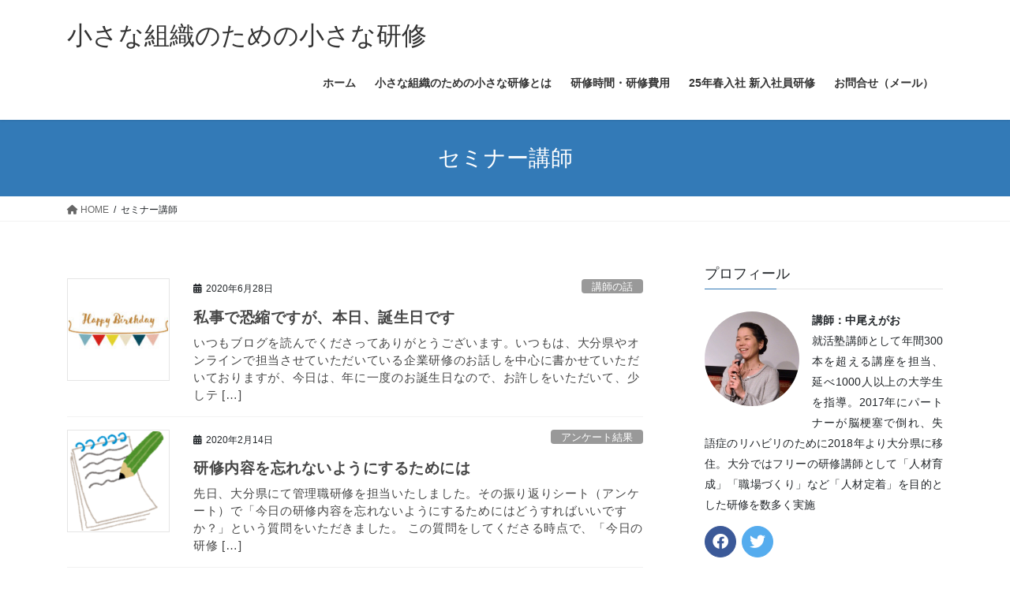

--- FILE ---
content_type: text/html; charset=UTF-8
request_url: https://ownlife.biz/tag/%E3%82%BB%E3%83%9F%E3%83%8A%E3%83%BC%E8%AC%9B%E5%B8%AB/
body_size: 16160
content:
<!DOCTYPE html>
<html dir="ltr" lang="ja" prefix="og: https://ogp.me/ns#">
<head>
<meta charset="utf-8">
<meta http-equiv="X-UA-Compatible" content="IE=edge">
<meta name="viewport" content="width=device-width, initial-scale=1">
		<!-- Global site tag (gtag.js) - Google Analytics -->
		<script async src="https://www.googletagmanager.com/gtag/js?id=UA-157498112-1"></script>
		<script>
		window.dataLayer = window.dataLayer || [];
		function gtag(){dataLayer.push(arguments);}
		gtag('js', new Date());
		gtag('config', 'UA-157498112-1');
		</script>
	<title>セミナー講師 | 小さな組織のための小さな研修</title>

		<!-- All in One SEO 4.6.1.1 - aioseo.com -->
		<meta name="robots" content="max-image-preview:large" />
		<link rel="canonical" href="https://ownlife.biz/tag/%E3%82%BB%E3%83%9F%E3%83%8A%E3%83%BC%E8%AC%9B%E5%B8%AB/" />
		<meta name="generator" content="All in One SEO (AIOSEO) 4.6.1.1" />
		<script type="application/ld+json" class="aioseo-schema">
			{"@context":"https:\/\/schema.org","@graph":[{"@type":"BreadcrumbList","@id":"https:\/\/ownlife.biz\/tag\/%E3%82%BB%E3%83%9F%E3%83%8A%E3%83%BC%E8%AC%9B%E5%B8%AB\/#breadcrumblist","itemListElement":[{"@type":"ListItem","@id":"https:\/\/ownlife.biz\/#listItem","position":1,"name":"\u5bb6","item":"https:\/\/ownlife.biz\/","nextItem":"https:\/\/ownlife.biz\/tag\/%e3%82%bb%e3%83%9f%e3%83%8a%e3%83%bc%e8%ac%9b%e5%b8%ab\/#listItem"},{"@type":"ListItem","@id":"https:\/\/ownlife.biz\/tag\/%e3%82%bb%e3%83%9f%e3%83%8a%e3%83%bc%e8%ac%9b%e5%b8%ab\/#listItem","position":2,"name":"\u30bb\u30df\u30ca\u30fc\u8b1b\u5e2b","previousItem":"https:\/\/ownlife.biz\/#listItem"}]},{"@type":"CollectionPage","@id":"https:\/\/ownlife.biz\/tag\/%E3%82%BB%E3%83%9F%E3%83%8A%E3%83%BC%E8%AC%9B%E5%B8%AB\/#collectionpage","url":"https:\/\/ownlife.biz\/tag\/%E3%82%BB%E3%83%9F%E3%83%8A%E3%83%BC%E8%AC%9B%E5%B8%AB\/","name":"\u30bb\u30df\u30ca\u30fc\u8b1b\u5e2b | \u5c0f\u3055\u306a\u7d44\u7e54\u306e\u305f\u3081\u306e\u5c0f\u3055\u306a\u7814\u4fee","inLanguage":"ja","isPartOf":{"@id":"https:\/\/ownlife.biz\/#website"},"breadcrumb":{"@id":"https:\/\/ownlife.biz\/tag\/%E3%82%BB%E3%83%9F%E3%83%8A%E3%83%BC%E8%AC%9B%E5%B8%AB\/#breadcrumblist"}},{"@type":"Organization","@id":"https:\/\/ownlife.biz\/#organization","name":"\u5c0f\u3055\u306a\u7d44\u7e54\u306e\u305f\u3081\u306e\u5c0f\u3055\u306a\u7814\u4fee","url":"https:\/\/ownlife.biz\/"},{"@type":"WebSite","@id":"https:\/\/ownlife.biz\/#website","url":"https:\/\/ownlife.biz\/","name":"\u5c0f\u3055\u306a\u7d44\u7e54\u306e\u305f\u3081\u306e\u5c0f\u3055\u306a\u7814\u4fee","description":"\u5927\u5206\u306e\u4eba\u6750\u80b2\u6210\u30fb\u4eba\u6750\u5b9a\u7740\u3092\u5fdc\u63f4\u3057\u307e\u3059","inLanguage":"ja","publisher":{"@id":"https:\/\/ownlife.biz\/#organization"}}]}
		</script>
		<!-- All in One SEO -->

<link rel="alternate" type="application/rss+xml" title="小さな組織のための小さな研修 &raquo; フィード" href="https://ownlife.biz/feed/" />
<link rel="alternate" type="application/rss+xml" title="小さな組織のための小さな研修 &raquo; コメントフィード" href="https://ownlife.biz/comments/feed/" />
<link rel="alternate" type="application/rss+xml" title="小さな組織のための小さな研修 &raquo; セミナー講師 タグのフィード" href="https://ownlife.biz/tag/%e3%82%bb%e3%83%9f%e3%83%8a%e3%83%bc%e8%ac%9b%e5%b8%ab/feed/" />
<meta name="description" content="セミナー講師 について 小さな組織のための小さな研修 大分の人材育成・人材定着を応援します" /><script type="text/javascript">
/* <![CDATA[ */
window._wpemojiSettings = {"baseUrl":"https:\/\/s.w.org\/images\/core\/emoji\/15.0.3\/72x72\/","ext":".png","svgUrl":"https:\/\/s.w.org\/images\/core\/emoji\/15.0.3\/svg\/","svgExt":".svg","source":{"concatemoji":"https:\/\/ownlife.biz\/wp-includes\/js\/wp-emoji-release.min.js?ver=6.5.7"}};
/*! This file is auto-generated */
!function(i,n){var o,s,e;function c(e){try{var t={supportTests:e,timestamp:(new Date).valueOf()};sessionStorage.setItem(o,JSON.stringify(t))}catch(e){}}function p(e,t,n){e.clearRect(0,0,e.canvas.width,e.canvas.height),e.fillText(t,0,0);var t=new Uint32Array(e.getImageData(0,0,e.canvas.width,e.canvas.height).data),r=(e.clearRect(0,0,e.canvas.width,e.canvas.height),e.fillText(n,0,0),new Uint32Array(e.getImageData(0,0,e.canvas.width,e.canvas.height).data));return t.every(function(e,t){return e===r[t]})}function u(e,t,n){switch(t){case"flag":return n(e,"\ud83c\udff3\ufe0f\u200d\u26a7\ufe0f","\ud83c\udff3\ufe0f\u200b\u26a7\ufe0f")?!1:!n(e,"\ud83c\uddfa\ud83c\uddf3","\ud83c\uddfa\u200b\ud83c\uddf3")&&!n(e,"\ud83c\udff4\udb40\udc67\udb40\udc62\udb40\udc65\udb40\udc6e\udb40\udc67\udb40\udc7f","\ud83c\udff4\u200b\udb40\udc67\u200b\udb40\udc62\u200b\udb40\udc65\u200b\udb40\udc6e\u200b\udb40\udc67\u200b\udb40\udc7f");case"emoji":return!n(e,"\ud83d\udc26\u200d\u2b1b","\ud83d\udc26\u200b\u2b1b")}return!1}function f(e,t,n){var r="undefined"!=typeof WorkerGlobalScope&&self instanceof WorkerGlobalScope?new OffscreenCanvas(300,150):i.createElement("canvas"),a=r.getContext("2d",{willReadFrequently:!0}),o=(a.textBaseline="top",a.font="600 32px Arial",{});return e.forEach(function(e){o[e]=t(a,e,n)}),o}function t(e){var t=i.createElement("script");t.src=e,t.defer=!0,i.head.appendChild(t)}"undefined"!=typeof Promise&&(o="wpEmojiSettingsSupports",s=["flag","emoji"],n.supports={everything:!0,everythingExceptFlag:!0},e=new Promise(function(e){i.addEventListener("DOMContentLoaded",e,{once:!0})}),new Promise(function(t){var n=function(){try{var e=JSON.parse(sessionStorage.getItem(o));if("object"==typeof e&&"number"==typeof e.timestamp&&(new Date).valueOf()<e.timestamp+604800&&"object"==typeof e.supportTests)return e.supportTests}catch(e){}return null}();if(!n){if("undefined"!=typeof Worker&&"undefined"!=typeof OffscreenCanvas&&"undefined"!=typeof URL&&URL.createObjectURL&&"undefined"!=typeof Blob)try{var e="postMessage("+f.toString()+"("+[JSON.stringify(s),u.toString(),p.toString()].join(",")+"));",r=new Blob([e],{type:"text/javascript"}),a=new Worker(URL.createObjectURL(r),{name:"wpTestEmojiSupports"});return void(a.onmessage=function(e){c(n=e.data),a.terminate(),t(n)})}catch(e){}c(n=f(s,u,p))}t(n)}).then(function(e){for(var t in e)n.supports[t]=e[t],n.supports.everything=n.supports.everything&&n.supports[t],"flag"!==t&&(n.supports.everythingExceptFlag=n.supports.everythingExceptFlag&&n.supports[t]);n.supports.everythingExceptFlag=n.supports.everythingExceptFlag&&!n.supports.flag,n.DOMReady=!1,n.readyCallback=function(){n.DOMReady=!0}}).then(function(){return e}).then(function(){var e;n.supports.everything||(n.readyCallback(),(e=n.source||{}).concatemoji?t(e.concatemoji):e.wpemoji&&e.twemoji&&(t(e.twemoji),t(e.wpemoji)))}))}((window,document),window._wpemojiSettings);
/* ]]> */
</script>
<link rel='stylesheet' id='vkExUnit_common_style-css' href='https://ownlife.biz/wp-content/plugins/vk-all-in-one-expansion-unit/assets/css/vkExUnit_style.css?ver=9.76.3.0' type='text/css' media='all' />
<style id='vkExUnit_common_style-inline-css' type='text/css'>
:root {--ver_page_top_button_url:url(https://ownlife.biz/wp-content/plugins/vk-all-in-one-expansion-unit/assets/images/to-top-btn-icon.svg);}@font-face {font-weight: normal;font-style: normal;font-family: "vk_sns";src: url("https://ownlife.biz/wp-content/plugins/vk-all-in-one-expansion-unit/inc/sns/icons/fonts/vk_sns.eot?-bq20cj");src: url("https://ownlife.biz/wp-content/plugins/vk-all-in-one-expansion-unit/inc/sns/icons/fonts/vk_sns.eot?#iefix-bq20cj") format("embedded-opentype"),url("https://ownlife.biz/wp-content/plugins/vk-all-in-one-expansion-unit/inc/sns/icons/fonts/vk_sns.woff?-bq20cj") format("woff"),url("https://ownlife.biz/wp-content/plugins/vk-all-in-one-expansion-unit/inc/sns/icons/fonts/vk_sns.ttf?-bq20cj") format("truetype"),url("https://ownlife.biz/wp-content/plugins/vk-all-in-one-expansion-unit/inc/sns/icons/fonts/vk_sns.svg?-bq20cj#vk_sns") format("svg");}
</style>
<style id='wp-emoji-styles-inline-css' type='text/css'>

	img.wp-smiley, img.emoji {
		display: inline !important;
		border: none !important;
		box-shadow: none !important;
		height: 1em !important;
		width: 1em !important;
		margin: 0 0.07em !important;
		vertical-align: -0.1em !important;
		background: none !important;
		padding: 0 !important;
	}
</style>
<link rel='stylesheet' id='wp-block-library-css' href='https://ownlife.biz/wp-includes/css/dist/block-library/style.min.css?ver=6.5.7' type='text/css' media='all' />
<style id='classic-theme-styles-inline-css' type='text/css'>
/*! This file is auto-generated */
.wp-block-button__link{color:#fff;background-color:#32373c;border-radius:9999px;box-shadow:none;text-decoration:none;padding:calc(.667em + 2px) calc(1.333em + 2px);font-size:1.125em}.wp-block-file__button{background:#32373c;color:#fff;text-decoration:none}
</style>
<style id='global-styles-inline-css' type='text/css'>
body{--wp--preset--color--black: #000000;--wp--preset--color--cyan-bluish-gray: #abb8c3;--wp--preset--color--white: #ffffff;--wp--preset--color--pale-pink: #f78da7;--wp--preset--color--vivid-red: #cf2e2e;--wp--preset--color--luminous-vivid-orange: #ff6900;--wp--preset--color--luminous-vivid-amber: #fcb900;--wp--preset--color--light-green-cyan: #7bdcb5;--wp--preset--color--vivid-green-cyan: #00d084;--wp--preset--color--pale-cyan-blue: #8ed1fc;--wp--preset--color--vivid-cyan-blue: #0693e3;--wp--preset--color--vivid-purple: #9b51e0;--wp--preset--gradient--vivid-cyan-blue-to-vivid-purple: linear-gradient(135deg,rgba(6,147,227,1) 0%,rgb(155,81,224) 100%);--wp--preset--gradient--light-green-cyan-to-vivid-green-cyan: linear-gradient(135deg,rgb(122,220,180) 0%,rgb(0,208,130) 100%);--wp--preset--gradient--luminous-vivid-amber-to-luminous-vivid-orange: linear-gradient(135deg,rgba(252,185,0,1) 0%,rgba(255,105,0,1) 100%);--wp--preset--gradient--luminous-vivid-orange-to-vivid-red: linear-gradient(135deg,rgba(255,105,0,1) 0%,rgb(207,46,46) 100%);--wp--preset--gradient--very-light-gray-to-cyan-bluish-gray: linear-gradient(135deg,rgb(238,238,238) 0%,rgb(169,184,195) 100%);--wp--preset--gradient--cool-to-warm-spectrum: linear-gradient(135deg,rgb(74,234,220) 0%,rgb(151,120,209) 20%,rgb(207,42,186) 40%,rgb(238,44,130) 60%,rgb(251,105,98) 80%,rgb(254,248,76) 100%);--wp--preset--gradient--blush-light-purple: linear-gradient(135deg,rgb(255,206,236) 0%,rgb(152,150,240) 100%);--wp--preset--gradient--blush-bordeaux: linear-gradient(135deg,rgb(254,205,165) 0%,rgb(254,45,45) 50%,rgb(107,0,62) 100%);--wp--preset--gradient--luminous-dusk: linear-gradient(135deg,rgb(255,203,112) 0%,rgb(199,81,192) 50%,rgb(65,88,208) 100%);--wp--preset--gradient--pale-ocean: linear-gradient(135deg,rgb(255,245,203) 0%,rgb(182,227,212) 50%,rgb(51,167,181) 100%);--wp--preset--gradient--electric-grass: linear-gradient(135deg,rgb(202,248,128) 0%,rgb(113,206,126) 100%);--wp--preset--gradient--midnight: linear-gradient(135deg,rgb(2,3,129) 0%,rgb(40,116,252) 100%);--wp--preset--font-size--small: 13px;--wp--preset--font-size--medium: 20px;--wp--preset--font-size--large: 36px;--wp--preset--font-size--x-large: 42px;--wp--preset--spacing--20: 0.44rem;--wp--preset--spacing--30: 0.67rem;--wp--preset--spacing--40: 1rem;--wp--preset--spacing--50: 1.5rem;--wp--preset--spacing--60: 2.25rem;--wp--preset--spacing--70: 3.38rem;--wp--preset--spacing--80: 5.06rem;--wp--preset--shadow--natural: 6px 6px 9px rgba(0, 0, 0, 0.2);--wp--preset--shadow--deep: 12px 12px 50px rgba(0, 0, 0, 0.4);--wp--preset--shadow--sharp: 6px 6px 0px rgba(0, 0, 0, 0.2);--wp--preset--shadow--outlined: 6px 6px 0px -3px rgba(255, 255, 255, 1), 6px 6px rgba(0, 0, 0, 1);--wp--preset--shadow--crisp: 6px 6px 0px rgba(0, 0, 0, 1);}:where(.is-layout-flex){gap: 0.5em;}:where(.is-layout-grid){gap: 0.5em;}body .is-layout-flex{display: flex;}body .is-layout-flex{flex-wrap: wrap;align-items: center;}body .is-layout-flex > *{margin: 0;}body .is-layout-grid{display: grid;}body .is-layout-grid > *{margin: 0;}:where(.wp-block-columns.is-layout-flex){gap: 2em;}:where(.wp-block-columns.is-layout-grid){gap: 2em;}:where(.wp-block-post-template.is-layout-flex){gap: 1.25em;}:where(.wp-block-post-template.is-layout-grid){gap: 1.25em;}.has-black-color{color: var(--wp--preset--color--black) !important;}.has-cyan-bluish-gray-color{color: var(--wp--preset--color--cyan-bluish-gray) !important;}.has-white-color{color: var(--wp--preset--color--white) !important;}.has-pale-pink-color{color: var(--wp--preset--color--pale-pink) !important;}.has-vivid-red-color{color: var(--wp--preset--color--vivid-red) !important;}.has-luminous-vivid-orange-color{color: var(--wp--preset--color--luminous-vivid-orange) !important;}.has-luminous-vivid-amber-color{color: var(--wp--preset--color--luminous-vivid-amber) !important;}.has-light-green-cyan-color{color: var(--wp--preset--color--light-green-cyan) !important;}.has-vivid-green-cyan-color{color: var(--wp--preset--color--vivid-green-cyan) !important;}.has-pale-cyan-blue-color{color: var(--wp--preset--color--pale-cyan-blue) !important;}.has-vivid-cyan-blue-color{color: var(--wp--preset--color--vivid-cyan-blue) !important;}.has-vivid-purple-color{color: var(--wp--preset--color--vivid-purple) !important;}.has-black-background-color{background-color: var(--wp--preset--color--black) !important;}.has-cyan-bluish-gray-background-color{background-color: var(--wp--preset--color--cyan-bluish-gray) !important;}.has-white-background-color{background-color: var(--wp--preset--color--white) !important;}.has-pale-pink-background-color{background-color: var(--wp--preset--color--pale-pink) !important;}.has-vivid-red-background-color{background-color: var(--wp--preset--color--vivid-red) !important;}.has-luminous-vivid-orange-background-color{background-color: var(--wp--preset--color--luminous-vivid-orange) !important;}.has-luminous-vivid-amber-background-color{background-color: var(--wp--preset--color--luminous-vivid-amber) !important;}.has-light-green-cyan-background-color{background-color: var(--wp--preset--color--light-green-cyan) !important;}.has-vivid-green-cyan-background-color{background-color: var(--wp--preset--color--vivid-green-cyan) !important;}.has-pale-cyan-blue-background-color{background-color: var(--wp--preset--color--pale-cyan-blue) !important;}.has-vivid-cyan-blue-background-color{background-color: var(--wp--preset--color--vivid-cyan-blue) !important;}.has-vivid-purple-background-color{background-color: var(--wp--preset--color--vivid-purple) !important;}.has-black-border-color{border-color: var(--wp--preset--color--black) !important;}.has-cyan-bluish-gray-border-color{border-color: var(--wp--preset--color--cyan-bluish-gray) !important;}.has-white-border-color{border-color: var(--wp--preset--color--white) !important;}.has-pale-pink-border-color{border-color: var(--wp--preset--color--pale-pink) !important;}.has-vivid-red-border-color{border-color: var(--wp--preset--color--vivid-red) !important;}.has-luminous-vivid-orange-border-color{border-color: var(--wp--preset--color--luminous-vivid-orange) !important;}.has-luminous-vivid-amber-border-color{border-color: var(--wp--preset--color--luminous-vivid-amber) !important;}.has-light-green-cyan-border-color{border-color: var(--wp--preset--color--light-green-cyan) !important;}.has-vivid-green-cyan-border-color{border-color: var(--wp--preset--color--vivid-green-cyan) !important;}.has-pale-cyan-blue-border-color{border-color: var(--wp--preset--color--pale-cyan-blue) !important;}.has-vivid-cyan-blue-border-color{border-color: var(--wp--preset--color--vivid-cyan-blue) !important;}.has-vivid-purple-border-color{border-color: var(--wp--preset--color--vivid-purple) !important;}.has-vivid-cyan-blue-to-vivid-purple-gradient-background{background: var(--wp--preset--gradient--vivid-cyan-blue-to-vivid-purple) !important;}.has-light-green-cyan-to-vivid-green-cyan-gradient-background{background: var(--wp--preset--gradient--light-green-cyan-to-vivid-green-cyan) !important;}.has-luminous-vivid-amber-to-luminous-vivid-orange-gradient-background{background: var(--wp--preset--gradient--luminous-vivid-amber-to-luminous-vivid-orange) !important;}.has-luminous-vivid-orange-to-vivid-red-gradient-background{background: var(--wp--preset--gradient--luminous-vivid-orange-to-vivid-red) !important;}.has-very-light-gray-to-cyan-bluish-gray-gradient-background{background: var(--wp--preset--gradient--very-light-gray-to-cyan-bluish-gray) !important;}.has-cool-to-warm-spectrum-gradient-background{background: var(--wp--preset--gradient--cool-to-warm-spectrum) !important;}.has-blush-light-purple-gradient-background{background: var(--wp--preset--gradient--blush-light-purple) !important;}.has-blush-bordeaux-gradient-background{background: var(--wp--preset--gradient--blush-bordeaux) !important;}.has-luminous-dusk-gradient-background{background: var(--wp--preset--gradient--luminous-dusk) !important;}.has-pale-ocean-gradient-background{background: var(--wp--preset--gradient--pale-ocean) !important;}.has-electric-grass-gradient-background{background: var(--wp--preset--gradient--electric-grass) !important;}.has-midnight-gradient-background{background: var(--wp--preset--gradient--midnight) !important;}.has-small-font-size{font-size: var(--wp--preset--font-size--small) !important;}.has-medium-font-size{font-size: var(--wp--preset--font-size--medium) !important;}.has-large-font-size{font-size: var(--wp--preset--font-size--large) !important;}.has-x-large-font-size{font-size: var(--wp--preset--font-size--x-large) !important;}
.wp-block-navigation a:where(:not(.wp-element-button)){color: inherit;}
:where(.wp-block-post-template.is-layout-flex){gap: 1.25em;}:where(.wp-block-post-template.is-layout-grid){gap: 1.25em;}
:where(.wp-block-columns.is-layout-flex){gap: 2em;}:where(.wp-block-columns.is-layout-grid){gap: 2em;}
.wp-block-pullquote{font-size: 1.5em;line-height: 1.6;}
</style>
<link rel='stylesheet' id='pz-linkcard-css' href='//ownlife.biz/wp-content/uploads/pz-linkcard/style.css?ver=2.5.3.1.20' type='text/css' media='all' />
<link rel='stylesheet' id='ez-toc-css' href='https://ownlife.biz/wp-content/plugins/easy-table-of-contents/assets/css/screen.min.css?ver=2.0.65' type='text/css' media='all' />
<style id='ez-toc-inline-css' type='text/css'>
div#ez-toc-container .ez-toc-title {font-size: 120%;}div#ez-toc-container .ez-toc-title {font-weight: 500;}div#ez-toc-container ul li {font-size: 95%;}div#ez-toc-container ul li {font-weight: 500;}div#ez-toc-container nav ul ul li {font-size: 90%;}div#ez-toc-container {width: 100%;}
.ez-toc-container-direction {direction: ltr;}.ez-toc-counter ul{counter-reset: item ;}.ez-toc-counter nav ul li a::before {content: counters(item, ".", decimal) ". ";display: inline-block;counter-increment: item;flex-grow: 0;flex-shrink: 0;margin-right: .2em; float: left; }.ez-toc-widget-direction {direction: ltr;}.ez-toc-widget-container ul{counter-reset: item ;}.ez-toc-widget-container nav ul li a::before {content: counters(item, ".", decimal) ". ";display: inline-block;counter-increment: item;flex-grow: 0;flex-shrink: 0;margin-right: .2em; float: left; }
</style>
<link rel='stylesheet' id='bootstrap-4-style-css' href='https://ownlife.biz/wp-content/themes/lightning/_g2/library/bootstrap-4/css/bootstrap.min.css?ver=4.5.0' type='text/css' media='all' />
<link rel='stylesheet' id='lightning-common-style-css' href='https://ownlife.biz/wp-content/themes/lightning/_g2/assets/css/common.css?ver=15.21.1' type='text/css' media='all' />
<style id='lightning-common-style-inline-css' type='text/css'>
/* vk-mobile-nav */:root {--vk-mobile-nav-menu-btn-bg-src: url("https://ownlife.biz/wp-content/themes/lightning/_g2/inc/vk-mobile-nav/package/images/vk-menu-btn-black.svg");--vk-mobile-nav-menu-btn-close-bg-src: url("https://ownlife.biz/wp-content/themes/lightning/_g2/inc/vk-mobile-nav/package/images/vk-menu-close-black.svg");--vk-menu-acc-icon-open-black-bg-src: url("https://ownlife.biz/wp-content/themes/lightning/_g2/inc/vk-mobile-nav/package/images/vk-menu-acc-icon-open-black.svg");--vk-menu-acc-icon-open-white-bg-src: url("https://ownlife.biz/wp-content/themes/lightning/_g2/inc/vk-mobile-nav/package/images/vk-menu-acc-icon-open-white.svg");--vk-menu-acc-icon-close-black-bg-src: url("https://ownlife.biz/wp-content/themes/lightning/_g2/inc/vk-mobile-nav/package/images/vk-menu-close-black.svg");--vk-menu-acc-icon-close-white-bg-src: url("https://ownlife.biz/wp-content/themes/lightning/_g2/inc/vk-mobile-nav/package/images/vk-menu-close-white.svg");}
</style>
<link rel='stylesheet' id='lightning-design-style-css' href='https://ownlife.biz/wp-content/themes/lightning/_g2/design-skin/origin2/css/style.css?ver=15.21.1' type='text/css' media='all' />
<style id='lightning-design-style-inline-css' type='text/css'>
:root {--color-key:#337ab7;--wp--preset--color--vk-color-primary:#337ab7;--color-key-dark:#2e6da4;}
a { color:#337ab7; }
.tagcloud a:before { font-family: "Font Awesome 5 Free";content: "\f02b";font-weight: bold; }
.media .media-body .media-heading a:hover { color:; }@media (min-width: 768px){.gMenu > li:before,.gMenu > li.menu-item-has-children::after { border-bottom-color: }.gMenu li li { background-color: }.gMenu li li a:hover { background-color:; }} /* @media (min-width: 768px) */.page-header { background-color:; }h2,.mainSection-title { border-top-color:; }h3:after,.subSection-title:after { border-bottom-color:; }ul.page-numbers li span.page-numbers.current,.page-link dl .post-page-numbers.current { background-color:; }.pager li > a { border-color:;color:;}.pager li > a:hover { background-color:;color:#fff;}.siteFooter { border-top-color:; }dt { border-left-color:; }:root {--g_nav_main_acc_icon_open_url:url(https://ownlife.biz/wp-content/themes/lightning/_g2/inc/vk-mobile-nav/package/images/vk-menu-acc-icon-open-black.svg);--g_nav_main_acc_icon_close_url: url(https://ownlife.biz/wp-content/themes/lightning/_g2/inc/vk-mobile-nav/package/images/vk-menu-close-black.svg);--g_nav_sub_acc_icon_open_url: url(https://ownlife.biz/wp-content/themes/lightning/_g2/inc/vk-mobile-nav/package/images/vk-menu-acc-icon-open-white.svg);--g_nav_sub_acc_icon_close_url: url(https://ownlife.biz/wp-content/themes/lightning/_g2/inc/vk-mobile-nav/package/images/vk-menu-close-white.svg);}
</style>
<link rel='stylesheet' id='lightning-theme-style-css' href='https://ownlife.biz/wp-content/themes/lightning/style.css?ver=15.21.1' type='text/css' media='all' />
<style id='lightning-theme-style-inline-css' type='text/css'>

			.prBlock_icon_outer { border:1px solid #337ab7; }
			.prBlock_icon { color:#337ab7; }
		
</style>
<link rel='stylesheet' id='vk-font-awesome-css' href='https://ownlife.biz/wp-content/themes/lightning/vendor/vektor-inc/font-awesome-versions/src/versions/6/css/all.min.css?ver=6.4.2' type='text/css' media='all' />
<script type="text/javascript" src="https://ownlife.biz/wp-includes/js/jquery/jquery.min.js?ver=3.7.1" id="jquery-core-js"></script>
<script type="text/javascript" src="https://ownlife.biz/wp-includes/js/jquery/jquery-migrate.min.js?ver=3.4.1" id="jquery-migrate-js"></script>
<link rel="https://api.w.org/" href="https://ownlife.biz/wp-json/" /><link rel="alternate" type="application/json" href="https://ownlife.biz/wp-json/wp/v2/tags/32" /><link rel="EditURI" type="application/rsd+xml" title="RSD" href="https://ownlife.biz/xmlrpc.php?rsd" />
<meta name="generator" content="WordPress 6.5.7" />
<meta name="generator" content="Site Kit by Google 1.78.0" /><style id="lightning-color-custom-for-plugins" type="text/css">/* ltg theme common */.color_key_bg,.color_key_bg_hover:hover{background-color: #337ab7;}.color_key_txt,.color_key_txt_hover:hover{color: #337ab7;}.color_key_border,.color_key_border_hover:hover{border-color: #337ab7;}.color_key_dark_bg,.color_key_dark_bg_hover:hover{background-color: #2e6da4;}.color_key_dark_txt,.color_key_dark_txt_hover:hover{color: #2e6da4;}.color_key_dark_border,.color_key_dark_border_hover:hover{border-color: #2e6da4;}</style><link rel="stylesheet" href="https://ownlife.biz/wp-content/plugins/online-lesson-booking-system/front.css" type="text/css" /><!-- [ VK All in One Expansion Unit OGP ] -->
<meta property="og:site_name" content="小さな組織のための小さな研修" />
<meta property="og:url" content="https://ownlife.biz/2020/06/28/june19/" />
<meta property="og:title" content="セミナー講師 | 小さな組織のための小さな研修" />
<meta property="og:description" content="セミナー講師 について 小さな組織のための小さな研修 大分の人材育成・人材定着を応援します" />
<meta property="og:type" content="article" />
<!-- [ / VK All in One Expansion Unit OGP ] -->
<!-- [ VK All in One Expansion Unit twitter card ] -->
<meta name="twitter:card" content="summary_large_image">
<meta name="twitter:description" content="セミナー講師 について 小さな組織のための小さな研修 大分の人材育成・人材定着を応援します">
<meta name="twitter:title" content="セミナー講師 | 小さな組織のための小さな研修">
<meta name="twitter:url" content="https://ownlife.biz/2020/06/28/june19/">
	<meta name="twitter:domain" content="ownlife.biz">
	<meta name="twitter:site" content="@https://twitter.com/smilie333">
	<!-- [ / VK All in One Expansion Unit twitter card ] -->
			<style type="text/css" id="wp-custom-css">
			.entry-body p{
font-size: 1.1rem;
    line-height: 1.75em;
    letter-spacing: 0.5px;
    text-align: justify;
    font-family: "ヒラギノ角ゴ ProN W3", "Hiragino Kaku Gothic ProN", "メイリオ", "Meiryo", "verdana", sans-serif;
    margin-bottom: 2em;
}

.entry-body H2{
	font-size: 1.3rem;
	font-weight:bolder
}

.entry-body H3{
	font-size: 1.2rem;
	font-weight:bolder
}

/**ここから新着のCSS**/

#ltg_post_list-3{
	font-size:0.5em;
	border:solid 1px #eee;
	padding:1em;
	border-radius:1em;
	height:20em;
	overflow:scroll;
}

#ltg_post_list-3 h2{
	font-size:1.5em;
	border:solid 1px #ccc;
	padding:0.5em;
	border-radius:0.5em;
	text-align:center;
	letter-spacing:1px;
	background-color:#eee;
	margin-bottom:0;
}

#ltg_post_list-3 h1{
font-size:2em;
	font-weight:bolder;
}
#ltg_post_list-3 .entry-body p{
	font-size:1.5em;
}

#ltg_post_list-3 .media .postList_thumbnail{
	    width: 110px;
}

.media .media-body .media-heading{
	font-size:1.2em;
	font-weight:bold;
	letter-spacing:0.5px
}
.media p{
	font-size:0.95em;
	letter-spacing:0.7px
}

/*メールフォーム の必須*/
.required-srt {
	font-size: 0.5em;
	padding: 5px;
	background: #ce0000;
	color: #fff;
	border-radius: 3px;
	margin-left: 10px;
	vertical-align: middle;
	letter-spacing:1px;
}		</style>
		<style type="text/css">/* VK CSS Customize */.veu_profile .media_float+.profile_text { padding-top: .8em; text-align: justify;}@media screen and (max-width: 559px) {.navbar-brand{ font-size: 20px;}}footer .copySection p:nth-child(2) { display:none !important; }/* End VK CSS Customize */</style>
			
</head>
<body class="archive tag tag-32 post-type-post sidebar-fix sidebar-fix-priority-top bootstrap4 device-pc fa_v6_css">
<a class="skip-link screen-reader-text" href="#main">コンテンツへスキップ</a>
<a class="skip-link screen-reader-text" href="#vk-mobile-nav">ナビゲーションに移動</a>
<header class="siteHeader">
		<div class="container siteHeadContainer">
		<div class="navbar-header">
						<p class="navbar-brand siteHeader_logo">
			<a href="https://ownlife.biz/">
				<span>小さな組織のための小さな研修</span>
			</a>
			</p>
					</div>

					<div id="gMenu_outer" class="gMenu_outer">
				<nav class="menu-menu-1-container"><ul id="menu-menu-1" class="menu gMenu vk-menu-acc"><li id="menu-item-148" class="menu-item menu-item-type-custom menu-item-object-custom menu-item-home"><a href="https://ownlife.biz/"><strong class="gMenu_name">ホーム</strong></a></li>
<li id="menu-item-60" class="menu-item menu-item-type-post_type menu-item-object-page"><a href="https://ownlife.biz/aboutservice/"><strong class="gMenu_name">小さな組織のための小さな研修とは</strong></a></li>
<li id="menu-item-59" class="menu-item menu-item-type-post_type menu-item-object-page"><a href="https://ownlife.biz/trainigcosts/"><strong class="gMenu_name">研修時間・研修費用</strong></a></li>
<li id="menu-item-1874" class="menu-item menu-item-type-post_type menu-item-object-page"><a href="https://ownlife.biz/25newemployee/"><strong class="gMenu_name">25年春入社 新入社員研修</strong></a></li>
<li id="menu-item-62" class="menu-item menu-item-type-post_type menu-item-object-page"><a href="https://ownlife.biz/inquiry-first/"><strong class="gMenu_name">お問合せ（メール）</strong></a></li>
</ul></nav>			</div>
			</div>
	</header>

<div class="section page-header"><div class="container"><div class="row"><div class="col-md-12">
<h1 class="page-header_pageTitle">
セミナー講師</h1>
</div></div></div></div><!-- [ /.page-header ] -->


<!-- [ .breadSection ] --><div class="section breadSection"><div class="container"><div class="row"><ol class="breadcrumb" itemscope itemtype="https://schema.org/BreadcrumbList"><li id="panHome" itemprop="itemListElement" itemscope itemtype="http://schema.org/ListItem"><a itemprop="item" href="https://ownlife.biz/"><span itemprop="name"><i class="fa fa-home"></i> HOME</span></a><meta itemprop="position" content="1" /></li><li><span>セミナー講師</span><meta itemprop="position" content="2" /></li></ol></div></div></div><!-- [ /.breadSection ] -->

<div class="section siteContent">
<div class="container">
<div class="row">
<div class="col mainSection mainSection-col-two baseSection vk_posts-mainSection" id="main" role="main">

	
<div class="postList">


	
		<article class="media">
<div id="post-726" class="post-726 post type-post status-publish format-standard has-post-thumbnail hentry category-instructors-story tag-32 tag-3 tag-2 tag-4 tag-112">
		<div class="media-left postList_thumbnail">
		<a href="https://ownlife.biz/2020/06/28/june19/">
		<img width="150" height="150" src="https://ownlife.biz/wp-content/uploads/2020/06/surprise32hV2top-150x150.jpg" class="media-object wp-post-image" alt="" decoding="async" />		</a>
	</div>
		<div class="media-body">
		<div class="entry-meta">


<span class="published entry-meta_items">2020年6月28日</span>

<span class="entry-meta_items entry-meta_updated">/ 最終更新日時 : <span class="updated">2020年6月27日</span></span>


	
	<span class="vcard author entry-meta_items entry-meta_items_author"><span class="fn">staff</span></span>



<span class="entry-meta_items entry-meta_items_term"><a href="https://ownlife.biz/category/instructors-story/" class="btn btn-xs btn-primary entry-meta_items_term_button" style="background-color:#999999;border:none;">講師の話</a></span>
</div>
		<h1 class="media-heading entry-title"><a href="https://ownlife.biz/2020/06/28/june19/">私事で恐縮ですが、本日、誕生日です</a></h1>
		<a href="https://ownlife.biz/2020/06/28/june19/" class="media-body_excerpt"><p>いつもブログを読んでくださってありがとうございます。いつもは、大分県やオンラインで担当させていただいている企業研修のお話しを中心に書かせていただいておりますが、今日は、年に一度のお誕生日なので、お許しをいただいて、少しテ [&hellip;]</p>
</a>
	</div>
</div>
</article>
<article class="media">
<div id="post-241" class="post-241 post type-post status-publish format-standard has-post-thumbnail hentry category-questionnaire-results category-instructors-story tag-32 tag-3 tag-2 tag-4 tag-13">
		<div class="media-left postList_thumbnail">
		<a href="https://ownlife.biz/2020/02/14/takenotes/">
		<img width="150" height="150" src="https://ownlife.biz/wp-content/uploads/2020/02/bunbougu_memo-150x150.png" class="media-object wp-post-image" alt="" decoding="async" />		</a>
	</div>
		<div class="media-body">
		<div class="entry-meta">


<span class="published entry-meta_items">2020年2月14日</span>

<span class="entry-meta_items entry-meta_updated">/ 最終更新日時 : <span class="updated">2020年2月14日</span></span>


	
	<span class="vcard author entry-meta_items entry-meta_items_author"><span class="fn">staff</span></span>



<span class="entry-meta_items entry-meta_items_term"><a href="https://ownlife.biz/category/questionnaire-results/" class="btn btn-xs btn-primary entry-meta_items_term_button" style="background-color:#999999;border:none;">アンケート結果</a></span>
</div>
		<h1 class="media-heading entry-title"><a href="https://ownlife.biz/2020/02/14/takenotes/">研修内容を忘れないようにするためには</a></h1>
		<a href="https://ownlife.biz/2020/02/14/takenotes/" class="media-body_excerpt"><p>先日、大分県にて管理職研修を担当いたしました。その振り返りシート（アンケート）で「今日の研修内容を忘れないようにするためにはどうすればいいですか？」という質問をいただきました。 この質問をしてくださる時点で、「今日の研修 [&hellip;]</p>
</a>
	</div>
</div>
</article>
<article class="media">
<div id="post-238" class="post-238 post type-post status-publish format-standard has-post-thumbnail hentry category-instructors-story tag-32 tag-3 tag-2 tag-33 tag-16 tag-4 tag-13">
		<div class="media-left postList_thumbnail">
		<a href="https://ownlife.biz/2020/02/13/trainingoutcomes/">
		<img width="150" height="150" src="https://ownlife.biz/wp-content/uploads/2020/02/presentation_kaigi_woman-150x150.png" class="media-object wp-post-image" alt="" decoding="async" />		</a>
	</div>
		<div class="media-body">
		<div class="entry-meta">


<span class="published entry-meta_items">2020年2月13日</span>

<span class="entry-meta_items entry-meta_updated">/ 最終更新日時 : <span class="updated">2020年2月13日</span></span>


	
	<span class="vcard author entry-meta_items entry-meta_items_author"><span class="fn">staff</span></span>



<span class="entry-meta_items entry-meta_items_term"><a href="https://ownlife.biz/category/instructors-story/" class="btn btn-xs btn-primary entry-meta_items_term_button" style="background-color:#999999;border:none;">講師の話</a></span>
</div>
		<h1 class="media-heading entry-title"><a href="https://ownlife.biz/2020/02/13/trainingoutcomes/">研修の成果とは？</a></h1>
		<a href="https://ownlife.biz/2020/02/13/trainingoutcomes/" class="media-body_excerpt"><p>研修の導入をお考えの経営者や人事部の皆様にとって一番気になるところはズバリ「この研修を導入して意味があるのか？」ということではないでしょうか？業務時間内に、お金をかけて、わざわざ研修を導入して、どんな成果が出るのだろう、 [&hellip;]</p>
</a>
	</div>
</div>
</article>
<article class="media">
<div id="post-215" class="post-215 post type-post status-publish format-standard has-post-thumbnail hentry category-uncategorized tag-36 tag-32 tag-35 tag-2 tag-34">
		<div class="media-left postList_thumbnail">
		<a href="https://ownlife.biz/2020/02/11/%e8%ac%9b%e5%b8%ab%e3%81%ab%e3%81%aa%e3%82%8b%e5%a4%a2%e3%80%81%e3%82%b5%e3%83%9d%e3%83%bc%e3%83%88%e3%81%97%e3%81%be%e3%81%99%ef%bc%81/">
		<img width="150" height="150" src="https://ownlife.biz/wp-content/uploads/2020/02/image12-150x150.jpeg" class="media-object wp-post-image" alt="" decoding="async" loading="lazy" />		</a>
	</div>
		<div class="media-body">
		<div class="entry-meta">


<span class="published entry-meta_items">2020年2月11日</span>

<span class="entry-meta_items entry-meta_updated">/ 最終更新日時 : <span class="updated">2020年2月13日</span></span>


	
	<span class="vcard author entry-meta_items entry-meta_items_author"><span class="fn">staff</span></span>



<span class="entry-meta_items entry-meta_items_term"><a href="https://ownlife.biz/category/uncategorized/" class="btn btn-xs btn-primary entry-meta_items_term_button" style="background-color:#999999;border:none;">-</a></span>
</div>
		<h1 class="media-heading entry-title"><a href="https://ownlife.biz/2020/02/11/%e8%ac%9b%e5%b8%ab%e3%81%ab%e3%81%aa%e3%82%8b%e5%a4%a2%e3%80%81%e3%82%b5%e3%83%9d%e3%83%bc%e3%83%88%e3%81%97%e3%81%be%e3%81%99%ef%bc%81/">講師になる夢、サポートします！</a></h1>
		<a href="https://ownlife.biz/2020/02/11/%e8%ac%9b%e5%b8%ab%e3%81%ab%e3%81%aa%e3%82%8b%e5%a4%a2%e3%80%81%e3%82%b5%e3%83%9d%e3%83%bc%e3%83%88%e3%81%97%e3%81%be%e3%81%99%ef%bc%81/" class="media-body_excerpt"><p>現在、大分県にて企業研修や個人向けセミナーを開催させていただいていますが、3回に1回くらいの割合で「将来、講師としてデビューしたい」とおっしゃる方にお会いします。 「あと数年で定年を迎えるから、定年後はセミナー講師として [&hellip;]</p>
</a>
	</div>
</div>
</article>

	
	
	
</div><!-- [ /.postList ] -->

</div><!-- [ /.mainSection ] -->

	<div class="col subSection sideSection sideSection-col-two baseSection">
				<aside class="widget widget_wp_widget_vkexunit_profile" id="wp_widget_vkexunit_profile-2">
<div class="veu_profile">
<h1 class="widget-title subSection-title">プロフィール</h1><div class="profile" >
<div class="media_outer media_float media_round media_left" style="background:url(https://ownlife.biz/wp-content/uploads/2021/02/142778038_1342202572798457_5895458824885118041_n.jpg) no-repeat 50% center;background-size: cover;"><img class="profile_media" src="https://ownlife.biz/wp-content/uploads/2021/02/142778038_1342202572798457_5895458824885118041_n.jpg" alt="142778038_1342202572798457_5895458824885118041_n" /></div><p class="profile_text"><strong>講師：中尾えがお</strong><br />
就活塾講師として年間300本を超える講座を担当、延べ1000人以上の大学生を指導。2017年にパートナーが脳梗塞で倒れ、失語症のリハビリのために2018年より大分県に移住。大分ではフリーの研修講師として「人材育成」「職場づくり」など「人材定着」を目的とした研修を数多く実施</p>

<ul class="sns_btns">
<li class="facebook_btn"><a href="https://www.facebook.com/nakao.egao" target="_blank" class="bg_fill"><i class="fab fa-facebook icon"></i></a></li><li class="twitter_btn"><a href="https://twitter.com/smilie333" target="_blank" class="bg_fill"><i class="fab fa-twitter icon"></i></a></li></ul>

</div>
<!-- / .site-profile -->
</div>
</aside><aside class="widget widget_vkexunit_contact_section" id="vkexunit_contact_section-2"><section class="veu_contact veu_contentAddSection vk_contact veu_card veu_contact-layout-horizontal"><div class="contact_frame veu_card_inner"><p class="contact_txt"><span class="contact_txt_catch">お気軽にお問い合わせください。</span><span class="contact_txt_tel veu_color_txt_key"><i class="contact_txt_tel_icon fas fa-phone-square"></i>080-3363-5339</span><span class="contact_txt_time">受付時間 9:00-18:00 [ 土・日・祝日除く ]</span></p><a href="https://ownlife.biz/inquiry-first/" class="btn btn-primary btn-lg contact_bt"><span class="contact_bt_txt"><i class="far fa-envelope"></i> お問い合わせ <i class="far fa-arrow-alt-circle-right"></i></span></a></div></section></aside><aside class="widget widget_block widget_media_image" id="block-4"><div class="wp-block-image">
<figure class="aligncenter size-full is-resized"><a href="https://soshiki-consul.com/"><img loading="lazy" decoding="async" width="673" height="386" src="https://ownlife.biz/wp-content/uploads/2024/12/logo_0.jpg" alt="" class="wp-image-1992" style="width:181px;height:auto" srcset="https://ownlife.biz/wp-content/uploads/2024/12/logo_0.jpg 673w, https://ownlife.biz/wp-content/uploads/2024/12/logo_0-300x172.jpg 300w" sizes="(max-width: 673px) 100vw, 673px" /></a></figure></div></aside><aside class="widget widget_pages" id="pages-5"><h1 class="widget-title subSection-title">メニュー</h1>
			<ul>
				<li class="page_item page-item-1681"><a href="https://ownlife.biz/25newemployee/">25年春入社 新入社員研修</a></li>
<li class="page_item page-item-1603"><a href="https://ownlife.biz/naiteisya2023/">24年入社 内定者研修</a></li>
<li class="page_item page-item-48"><a href="https://ownlife.biz/selfintroduction/">講師紹介</a></li>
<li class="page_item page-item-6"><a href="https://ownlife.biz/inquiry-first/">お問合せ（メール）</a></li>
<li class="page_item page-item-205"><a href="https://ownlife.biz/supportfornewteacher/">講師養成講座</a></li>
<li class="page_item page-item-51"><a href="https://ownlife.biz/aboutservice/">小さな組織のための小さな研修とは</a></li>
<li class="page_item page-item-54"><a href="https://ownlife.biz/trainigcosts/">研修時間・研修費用</a></li>
<li class="page_item page-item-418"><a href="https://ownlife.biz/questionandanswer/">よくあるご質問</a></li>
<li class="page_item page-item-256"><a href="https://ownlife.biz/mutual-link/">相互リンク</a></li>
			</ul>

			</aside>

<aside class="widget widget_postlist">
<h1 class="subSection-title">最近の投稿</h1>

  <div class="media">

	
	  <div class="media-left postList_thumbnail">
		<a href="https://ownlife.biz/2024/03/28/nre-ceo-mr-nakamichi/">
		<img width="150" height="150" src="https://ownlife.biz/wp-content/uploads/2024/03/IMG_1700-150x150.jpeg" class="attachment-thumbnail size-thumbnail wp-post-image" alt="" decoding="async" loading="lazy" />		</a>
	  </div>

	
	<div class="media-body">
	  <h4 class="media-heading"><a href="https://ownlife.biz/2024/03/28/nre-ceo-mr-nakamichi/">導入事例（企業様の声）：株式会社NRe 代表取締役 仲道雄一社長インタビュー</a></h4>
	  <div class="published entry-meta_items">2024年3月28日</div>
	</div>
  </div>


  <div class="media">

	
	  <div class="media-left postList_thumbnail">
		<a href="https://ownlife.biz/2025/07/17/nishinipponnews/">
		<img width="150" height="150" src="https://ownlife.biz/wp-content/uploads/2025/07/IMG_8212-150x150.jpg" class="attachment-thumbnail size-thumbnail wp-post-image" alt="" decoding="async" loading="lazy" />		</a>
	  </div>

	
	<div class="media-body">
	  <h4 class="media-heading"><a href="https://ownlife.biz/2025/07/17/nishinipponnews/">西日本新聞に記事を掲載していただきました</a></h4>
	  <div class="published entry-meta_items">2025年7月17日</div>
	</div>
  </div>


  <div class="media">

	
	  <div class="media-left postList_thumbnail">
		<a href="https://ownlife.biz/2025/05/16/2025%e5%b9%b46%e6%9c%8821%e6%97%a5-%e7%b5%84%e7%b9%94%e3%82%b3%e3%83%b3%e3%82%b5%e3%83%ab%e3%81%ae%e4%bc%9a-%e7%a6%8f%e5%b2%a1%e3%82%bb%e3%83%9f%e3%83%8a%e3%83%bc2025%ef%bc%a0%e5%8d%9a%e5%a4%9a/">
		<img width="150" height="150" src="https://ownlife.biz/wp-content/uploads/2025/05/20250621_fukuoka_page-0001-150x150.jpg" class="attachment-thumbnail size-thumbnail wp-post-image" alt="" decoding="async" loading="lazy" />		</a>
	  </div>

	
	<div class="media-body">
	  <h4 class="media-heading"><a href="https://ownlife.biz/2025/05/16/2025%e5%b9%b46%e6%9c%8821%e6%97%a5-%e7%b5%84%e7%b9%94%e3%82%b3%e3%83%b3%e3%82%b5%e3%83%ab%e3%81%ae%e4%bc%9a-%e7%a6%8f%e5%b2%a1%e3%82%bb%e3%83%9f%e3%83%8a%e3%83%bc2025%ef%bc%a0%e5%8d%9a%e5%a4%9a/">2025年6月21日 組織コンサルの会 福岡セミナー2025＠博多駅</a></h4>
	  <div class="published entry-meta_items">2025年5月16日</div>
	</div>
  </div>


  <div class="media">

	
	  <div class="media-left postList_thumbnail">
		<a href="https://ownlife.biz/2024/12/28/2024%e5%b9%b4-%e7%a0%94%e4%bf%ae%e7%99%bb%e5%a3%87%e6%95%b0-172%e6%9c%ac-%e3%81%82%e3%82%8a%e3%81%8c%e3%81%a8%e3%81%86%e3%81%94%e3%81%96%e3%81%84%e3%81%be%e3%81%99/">
		<img width="150" height="150" src="https://ownlife.biz/wp-content/uploads/2024/12/DALL·E-2024-12-28-11.45.15-The-number-172-prominently-displayed-without-any-frame-or-outline-styled-artistically-to-be-clearly-recognizable-as-172-set-against-a-soft-and-p.webp" class="attachment-thumbnail size-thumbnail wp-post-image" alt="" decoding="async" loading="lazy" />		</a>
	  </div>

	
	<div class="media-body">
	  <h4 class="media-heading"><a href="https://ownlife.biz/2024/12/28/2024%e5%b9%b4-%e7%a0%94%e4%bf%ae%e7%99%bb%e5%a3%87%e6%95%b0-172%e6%9c%ac-%e3%81%82%e3%82%8a%e3%81%8c%e3%81%a8%e3%81%86%e3%81%94%e3%81%96%e3%81%84%e3%81%be%e3%81%99/">2024年 研修登壇数 172本 ありがとうございます</a></h4>
	  <div class="published entry-meta_items">2024年12月28日</div>
	</div>
  </div>


  <div class="media">

	
	  <div class="media-left postList_thumbnail">
		<a href="https://ownlife.biz/2024/11/23/keysession-2/">
		<img width="150" height="150" src="https://ownlife.biz/wp-content/uploads/2024/11/スクリーンショット-2024-11-23-10.44.01-150x150.png" class="attachment-thumbnail size-thumbnail wp-post-image" alt="" decoding="async" loading="lazy" />		</a>
	  </div>

	
	<div class="media-body">
	  <h4 class="media-heading"><a href="https://ownlife.biz/2024/11/23/keysession-2/">インタビュー記事を掲載していただきました</a></h4>
	  <div class="published entry-meta_items">2024年11月23日</div>
	</div>
  </div>


  <div class="media">

	
	  <div class="media-left postList_thumbnail">
		<a href="https://ownlife.biz/2024/10/29/25haru/">
		<img width="150" height="150" src="https://ownlife.biz/wp-content/uploads/2022/03/shinsyakaijin_couple2-150x150.png" class="attachment-thumbnail size-thumbnail wp-post-image" alt="" decoding="async" loading="lazy" />		</a>
	  </div>

	
	<div class="media-body">
	  <h4 class="media-heading"><a href="https://ownlife.biz/2024/10/29/25haru/">25年春 新入社員研修のご案内</a></h4>
	  <div class="published entry-meta_items">2024年10月29日</div>
	</div>
  </div>


  <div class="media">

	
	  <div class="media-left postList_thumbnail">
		<a href="https://ownlife.biz/2024/10/01/kohya/">
		<img width="150" height="150" src="https://ownlife.biz/wp-content/uploads/2022/02/image0-150x150.jpeg" class="attachment-thumbnail size-thumbnail wp-post-image" alt="" decoding="async" loading="lazy" />		</a>
	  </div>

	
	<div class="media-body">
	  <h4 class="media-heading"><a href="https://ownlife.biz/2024/10/01/kohya/">継続研修の終了、そしてその先へ</a></h4>
	  <div class="published entry-meta_items">2024年10月1日</div>
	</div>
  </div>


  <div class="media">

	
	  <div class="media-left postList_thumbnail">
		<a href="https://ownlife.biz/2024/08/01/konran/">
		<img width="150" height="150" src="https://ownlife.biz/wp-content/uploads/2020/08/919831_m-150x150.jpg" class="attachment-thumbnail size-thumbnail wp-post-image" alt="" decoding="async" loading="lazy" />		</a>
	  </div>

	
	<div class="media-body">
	  <h4 class="media-heading"><a href="https://ownlife.biz/2024/08/01/konran/">研修を行うと混乱が起きる？</a></h4>
	  <div class="published entry-meta_items">2024年8月1日</div>
	</div>
  </div>


  <div class="media">

	
	  <div class="media-left postList_thumbnail">
		<a href="https://ownlife.biz/2024/06/22/soshikiconsulsusume/">
		<img width="150" height="150" src="https://ownlife.biz/wp-content/uploads/2024/06/logo_0-150x150.jpg" class="attachment-thumbnail size-thumbnail wp-post-image" alt="" decoding="async" loading="lazy" />		</a>
	  </div>

	
	<div class="media-body">
	  <h4 class="media-heading"><a href="https://ownlife.biz/2024/06/22/soshikiconsulsusume/">組織の問題を解決できる人になりませんか？組織コンサル養成講座のススメ</a></h4>
	  <div class="published entry-meta_items">2024年6月22日</div>
	</div>
  </div>


  <div class="media">

	
	  <div class="media-left postList_thumbnail">
		<a href="https://ownlife.biz/2024/06/19/soshikiconsul/">
		<img width="150" height="150" src="https://ownlife.biz/wp-content/uploads/2024/06/logo_0-150x150.jpg" class="attachment-thumbnail size-thumbnail wp-post-image" alt="" decoding="async" loading="lazy" />		</a>
	  </div>

	
	<div class="media-body">
	  <h4 class="media-heading"><a href="https://ownlife.biz/2024/06/19/soshikiconsul/">研修には限界があるからこそ組織コンサルという選択</a></h4>
	  <div class="published entry-meta_items">2024年6月19日</div>
	</div>
  </div>


  <div class="media">

	
	  <div class="media-left postList_thumbnail">
		<a href="https://ownlife.biz/2024/06/19/keysession/">
		<img width="150" height="150" src="https://ownlife.biz/wp-content/uploads/2024/06/IMG_6595-150x150.jpeg" class="attachment-thumbnail size-thumbnail wp-post-image" alt="" decoding="async" loading="lazy" />		</a>
	  </div>

	
	<div class="media-body">
	  <h4 class="media-heading"><a href="https://ownlife.biz/2024/06/19/keysession/">大分県のおすすめ研修会社に選んでいただけました</a></h4>
	  <div class="published entry-meta_items">2024年6月19日</div>
	</div>
  </div>

</aside>

<aside class="widget widget_categories widget_link_list">
<nav class="localNav">
<h1 class="subSection-title">カテゴリー</h1>
<ul>
		<li class="cat-item cat-item-1"><a href="https://ownlife.biz/category/uncategorized/">&#8211;</a>
</li>
	<li class="cat-item cat-item-193"><a href="https://ownlife.biz/category/%e3%82%a2%e3%83%b3%e3%82%ac%e3%83%bc%e3%83%9e%e3%83%8d%e3%82%b8%e3%83%a1%e3%83%b3%e3%83%88/">アンガーマネジメント</a>
</li>
	<li class="cat-item cat-item-9"><a href="https://ownlife.biz/category/questionnaire-results/">アンケート結果</a>
</li>
	<li class="cat-item cat-item-86"><a href="https://ownlife.biz/category/%e3%82%aa%e3%83%b3%e3%83%a9%e3%82%a4%e3%83%b3/">オンライン</a>
</li>
	<li class="cat-item cat-item-187"><a href="https://ownlife.biz/category/%e3%82%aa%e3%83%b3%e3%83%a9%e3%82%a4%e3%83%b3%e3%82%a4%e3%83%b3%e3%82%bf%e3%83%bc%e3%83%b3%e3%82%b7%e3%83%83%e3%83%97/">オンラインインターンシップ</a>
</li>
	<li class="cat-item cat-item-10"><a href="https://ownlife.biz/category/communication/">コミュニケーション</a>
</li>
	<li class="cat-item cat-item-110"><a href="https://ownlife.biz/category/%e3%83%93%e3%82%b8%e3%83%8d%e3%82%b9%e3%83%9e%e3%83%8a%e3%83%bc/">ビジネスマナー</a>
</li>
	<li class="cat-item cat-item-28"><a href="https://ownlife.biz/category/leadership/">リーダーシップ</a>
</li>
	<li class="cat-item cat-item-224"><a href="https://ownlife.biz/category/%e4%b8%bb%e4%bd%93%e6%80%a7/">主体性</a>
</li>
	<li class="cat-item cat-item-118"><a href="https://ownlife.biz/category/%e4%ba%ba%e6%9d%90%e8%82%b2%e6%88%90/">人材育成</a>
</li>
	<li class="cat-item cat-item-210"><a href="https://ownlife.biz/category/%e4%bc%81%e6%a5%ad%e7%90%86%e5%bf%b5/">企業理念</a>
</li>
	<li class="cat-item cat-item-104"><a href="https://ownlife.biz/category/%e5%80%8b%e4%ba%ba%e3%83%ac%e3%83%83%e3%82%b9%e3%83%b3/">個人レッスン</a>
</li>
	<li class="cat-item cat-item-132"><a href="https://ownlife.biz/category/%e5%86%85%e5%ae%9a%e8%80%85%e7%a0%94%e4%bf%ae/">内定者研修</a>
</li>
	<li class="cat-item cat-item-71"><a href="https://ownlife.biz/category/%e5%a0%b1%e9%80%a3%e7%9b%b8/">報連相</a>
</li>
	<li class="cat-item cat-item-264"><a href="https://ownlife.biz/category/%e5%b0%8e%e5%85%a5%e4%ba%8b%e4%be%8b/">導入事例</a>
</li>
	<li class="cat-item cat-item-56"><a href="https://ownlife.biz/category/%e5%b0%b1%e8%81%b7%e6%94%af%e6%8f%b4/">就職支援</a>
</li>
	<li class="cat-item cat-item-236"><a href="https://ownlife.biz/category/%e5%b9%b4%e9%96%93%e7%a0%94%e4%bf%ae/">年間研修</a>
</li>
	<li class="cat-item cat-item-208"><a href="https://ownlife.biz/category/%e6%8e%a1%e7%94%a8%e6%b4%bb%e5%8b%95/">採用活動</a>
</li>
	<li class="cat-item cat-item-67"><a href="https://ownlife.biz/category/%e6%96%b0%e5%85%a5%e7%a4%be%e5%93%a1%e7%a0%94%e4%bf%ae/">新入社員研修</a>
</li>
	<li class="cat-item cat-item-159"><a href="https://ownlife.biz/category/%e6%9c%88%e9%96%93%e3%81%be%e3%81%a8%e3%82%81/">月間まとめ</a>
</li>
	<li class="cat-item cat-item-113"><a href="https://ownlife.biz/category/%e7%9b%ae%e6%a8%99%e8%a8%ad%e5%ae%9a/">目標設定</a>
</li>
	<li class="cat-item cat-item-70"><a href="https://ownlife.biz/category/%e7%a0%94%e4%bf%ae%e3%81%ae%e4%bd%9c%e3%82%8a%e6%96%b9/">研修の作り方</a>
</li>
	<li class="cat-item cat-item-8"><a href="https://ownlife.biz/category/training-content/">研修内容</a>
</li>
	<li class="cat-item cat-item-135"><a href="https://ownlife.biz/category/%e7%a6%8f%e7%a5%89%e6%a5%ad%e7%95%8c/">福祉業界</a>
</li>
	<li class="cat-item cat-item-148"><a href="https://ownlife.biz/category/%e7%ae%a1%e7%90%86%e8%81%b7%e7%a0%94%e4%bf%ae/">管理職研修</a>
</li>
	<li class="cat-item cat-item-216"><a href="https://ownlife.biz/category/%e7%ae%a1%e7%90%86%e8%81%b7%e9%9d%a2%e8%ab%87/">管理職面談</a>
</li>
	<li class="cat-item cat-item-51"><a href="https://ownlife.biz/category/%e7%b5%84%e7%b9%94%e3%81%a5%e3%81%8f%e3%82%8a/">組織づくり</a>
</li>
	<li class="cat-item cat-item-266"><a href="https://ownlife.biz/category/%e7%b5%84%e7%b9%94%e3%82%b3%e3%83%b3%e3%82%b5%e3%83%ab/">組織コンサル</a>
</li>
	<li class="cat-item cat-item-14"><a href="https://ownlife.biz/category/instructors-story/">講師の話</a>
</li>
	<li class="cat-item cat-item-73"><a href="https://ownlife.biz/category/%e9%83%a8%e4%b8%8b%e8%82%b2%e6%88%90/">部下育成</a>
</li>
	<li class="cat-item cat-item-191"><a href="https://ownlife.biz/category/%e9%9b%bb%e8%a9%b1%e5%bf%9c%e5%af%be/">電話応対</a>
</li>
	<li class="cat-item cat-item-91"><a href="https://ownlife.biz/category/%ef%bc%97%e3%81%a4%e3%81%ae%e7%bf%92%e6%85%a3/">７つの習慣</a>
</li>
</ul>
</nav>
</aside>

<aside class="widget widget_archive widget_link_list">
<nav class="localNav">
<h1 class="subSection-title">アーカイブ</h1>
<ul>
		<li><a href='https://ownlife.biz/2025/07/'>2025年7月</a></li>
	<li><a href='https://ownlife.biz/2025/05/'>2025年5月</a></li>
	<li><a href='https://ownlife.biz/2024/12/'>2024年12月</a></li>
	<li><a href='https://ownlife.biz/2024/11/'>2024年11月</a></li>
	<li><a href='https://ownlife.biz/2024/10/'>2024年10月</a></li>
	<li><a href='https://ownlife.biz/2024/08/'>2024年8月</a></li>
	<li><a href='https://ownlife.biz/2024/06/'>2024年6月</a></li>
	<li><a href='https://ownlife.biz/2024/03/'>2024年3月</a></li>
	<li><a href='https://ownlife.biz/2024/02/'>2024年2月</a></li>
	<li><a href='https://ownlife.biz/2024/01/'>2024年1月</a></li>
	<li><a href='https://ownlife.biz/2023/12/'>2023年12月</a></li>
	<li><a href='https://ownlife.biz/2023/09/'>2023年9月</a></li>
	<li><a href='https://ownlife.biz/2023/05/'>2023年5月</a></li>
	<li><a href='https://ownlife.biz/2023/02/'>2023年2月</a></li>
	<li><a href='https://ownlife.biz/2022/12/'>2022年12月</a></li>
	<li><a href='https://ownlife.biz/2022/11/'>2022年11月</a></li>
	<li><a href='https://ownlife.biz/2022/10/'>2022年10月</a></li>
	<li><a href='https://ownlife.biz/2022/09/'>2022年9月</a></li>
	<li><a href='https://ownlife.biz/2022/08/'>2022年8月</a></li>
	<li><a href='https://ownlife.biz/2022/07/'>2022年7月</a></li>
	<li><a href='https://ownlife.biz/2022/06/'>2022年6月</a></li>
	<li><a href='https://ownlife.biz/2022/05/'>2022年5月</a></li>
	<li><a href='https://ownlife.biz/2022/04/'>2022年4月</a></li>
	<li><a href='https://ownlife.biz/2022/03/'>2022年3月</a></li>
	<li><a href='https://ownlife.biz/2022/02/'>2022年2月</a></li>
	<li><a href='https://ownlife.biz/2022/01/'>2022年1月</a></li>
	<li><a href='https://ownlife.biz/2021/12/'>2021年12月</a></li>
	<li><a href='https://ownlife.biz/2021/11/'>2021年11月</a></li>
	<li><a href='https://ownlife.biz/2021/10/'>2021年10月</a></li>
	<li><a href='https://ownlife.biz/2021/09/'>2021年9月</a></li>
	<li><a href='https://ownlife.biz/2021/08/'>2021年8月</a></li>
	<li><a href='https://ownlife.biz/2021/07/'>2021年7月</a></li>
	<li><a href='https://ownlife.biz/2021/06/'>2021年6月</a></li>
	<li><a href='https://ownlife.biz/2021/04/'>2021年4月</a></li>
	<li><a href='https://ownlife.biz/2021/03/'>2021年3月</a></li>
	<li><a href='https://ownlife.biz/2021/02/'>2021年2月</a></li>
	<li><a href='https://ownlife.biz/2021/01/'>2021年1月</a></li>
	<li><a href='https://ownlife.biz/2020/12/'>2020年12月</a></li>
	<li><a href='https://ownlife.biz/2020/11/'>2020年11月</a></li>
	<li><a href='https://ownlife.biz/2020/10/'>2020年10月</a></li>
	<li><a href='https://ownlife.biz/2020/09/'>2020年9月</a></li>
	<li><a href='https://ownlife.biz/2020/08/'>2020年8月</a></li>
	<li><a href='https://ownlife.biz/2020/07/'>2020年7月</a></li>
	<li><a href='https://ownlife.biz/2020/06/'>2020年6月</a></li>
	<li><a href='https://ownlife.biz/2020/05/'>2020年5月</a></li>
	<li><a href='https://ownlife.biz/2020/04/'>2020年4月</a></li>
	<li><a href='https://ownlife.biz/2020/03/'>2020年3月</a></li>
	<li><a href='https://ownlife.biz/2020/02/'>2020年2月</a></li>
	<li><a href='https://ownlife.biz/2020/01/'>2020年1月</a></li>
	<li><a href='https://ownlife.biz/2019/12/'>2019年12月</a></li>
</ul>
</nav>
</aside>

			</div><!-- [ /.subSection ] -->


</div><!-- [ /.row ] -->
</div><!-- [ /.container ] -->
</div><!-- [ /.siteContent ] -->
<div class="section sectionBox siteContent_after">
	<div class="container ">
		<div class="row ">
			<div class="col-md-12 ">
			<aside class="widget widget_archive" id="archives-2"><h1 class="widget-title subSection-title">アーカイブ</h1>
			<ul>
					<li><a href='https://ownlife.biz/2025/07/'>2025年7月</a></li>
	<li><a href='https://ownlife.biz/2025/05/'>2025年5月</a></li>
	<li><a href='https://ownlife.biz/2024/12/'>2024年12月</a></li>
	<li><a href='https://ownlife.biz/2024/11/'>2024年11月</a></li>
	<li><a href='https://ownlife.biz/2024/10/'>2024年10月</a></li>
	<li><a href='https://ownlife.biz/2024/08/'>2024年8月</a></li>
	<li><a href='https://ownlife.biz/2024/06/'>2024年6月</a></li>
	<li><a href='https://ownlife.biz/2024/03/'>2024年3月</a></li>
	<li><a href='https://ownlife.biz/2024/02/'>2024年2月</a></li>
	<li><a href='https://ownlife.biz/2024/01/'>2024年1月</a></li>
	<li><a href='https://ownlife.biz/2023/12/'>2023年12月</a></li>
	<li><a href='https://ownlife.biz/2023/09/'>2023年9月</a></li>
	<li><a href='https://ownlife.biz/2023/05/'>2023年5月</a></li>
	<li><a href='https://ownlife.biz/2023/02/'>2023年2月</a></li>
	<li><a href='https://ownlife.biz/2022/12/'>2022年12月</a></li>
	<li><a href='https://ownlife.biz/2022/11/'>2022年11月</a></li>
	<li><a href='https://ownlife.biz/2022/10/'>2022年10月</a></li>
	<li><a href='https://ownlife.biz/2022/09/'>2022年9月</a></li>
	<li><a href='https://ownlife.biz/2022/08/'>2022年8月</a></li>
	<li><a href='https://ownlife.biz/2022/07/'>2022年7月</a></li>
	<li><a href='https://ownlife.biz/2022/06/'>2022年6月</a></li>
	<li><a href='https://ownlife.biz/2022/05/'>2022年5月</a></li>
	<li><a href='https://ownlife.biz/2022/04/'>2022年4月</a></li>
	<li><a href='https://ownlife.biz/2022/03/'>2022年3月</a></li>
	<li><a href='https://ownlife.biz/2022/02/'>2022年2月</a></li>
	<li><a href='https://ownlife.biz/2022/01/'>2022年1月</a></li>
	<li><a href='https://ownlife.biz/2021/12/'>2021年12月</a></li>
	<li><a href='https://ownlife.biz/2021/11/'>2021年11月</a></li>
	<li><a href='https://ownlife.biz/2021/10/'>2021年10月</a></li>
	<li><a href='https://ownlife.biz/2021/09/'>2021年9月</a></li>
	<li><a href='https://ownlife.biz/2021/08/'>2021年8月</a></li>
	<li><a href='https://ownlife.biz/2021/07/'>2021年7月</a></li>
	<li><a href='https://ownlife.biz/2021/06/'>2021年6月</a></li>
	<li><a href='https://ownlife.biz/2021/04/'>2021年4月</a></li>
	<li><a href='https://ownlife.biz/2021/03/'>2021年3月</a></li>
	<li><a href='https://ownlife.biz/2021/02/'>2021年2月</a></li>
	<li><a href='https://ownlife.biz/2021/01/'>2021年1月</a></li>
	<li><a href='https://ownlife.biz/2020/12/'>2020年12月</a></li>
	<li><a href='https://ownlife.biz/2020/11/'>2020年11月</a></li>
	<li><a href='https://ownlife.biz/2020/10/'>2020年10月</a></li>
	<li><a href='https://ownlife.biz/2020/09/'>2020年9月</a></li>
	<li><a href='https://ownlife.biz/2020/08/'>2020年8月</a></li>
	<li><a href='https://ownlife.biz/2020/07/'>2020年7月</a></li>
	<li><a href='https://ownlife.biz/2020/06/'>2020年6月</a></li>
	<li><a href='https://ownlife.biz/2020/05/'>2020年5月</a></li>
	<li><a href='https://ownlife.biz/2020/04/'>2020年4月</a></li>
	<li><a href='https://ownlife.biz/2020/03/'>2020年3月</a></li>
	<li><a href='https://ownlife.biz/2020/02/'>2020年2月</a></li>
	<li><a href='https://ownlife.biz/2020/01/'>2020年1月</a></li>
	<li><a href='https://ownlife.biz/2019/12/'>2019年12月</a></li>
			</ul>

			</aside><aside class="widget widget_categories" id="categories-2"><h1 class="widget-title subSection-title">カテゴリー</h1>
			<ul>
					<li class="cat-item cat-item-1"><a href="https://ownlife.biz/category/uncategorized/">&#8211;</a>
</li>
	<li class="cat-item cat-item-193"><a href="https://ownlife.biz/category/%e3%82%a2%e3%83%b3%e3%82%ac%e3%83%bc%e3%83%9e%e3%83%8d%e3%82%b8%e3%83%a1%e3%83%b3%e3%83%88/">アンガーマネジメント</a>
</li>
	<li class="cat-item cat-item-9"><a href="https://ownlife.biz/category/questionnaire-results/">アンケート結果</a>
</li>
	<li class="cat-item cat-item-86"><a href="https://ownlife.biz/category/%e3%82%aa%e3%83%b3%e3%83%a9%e3%82%a4%e3%83%b3/">オンライン</a>
</li>
	<li class="cat-item cat-item-187"><a href="https://ownlife.biz/category/%e3%82%aa%e3%83%b3%e3%83%a9%e3%82%a4%e3%83%b3%e3%82%a4%e3%83%b3%e3%82%bf%e3%83%bc%e3%83%b3%e3%82%b7%e3%83%83%e3%83%97/">オンラインインターンシップ</a>
</li>
	<li class="cat-item cat-item-10"><a href="https://ownlife.biz/category/communication/">コミュニケーション</a>
</li>
	<li class="cat-item cat-item-110"><a href="https://ownlife.biz/category/%e3%83%93%e3%82%b8%e3%83%8d%e3%82%b9%e3%83%9e%e3%83%8a%e3%83%bc/">ビジネスマナー</a>
</li>
	<li class="cat-item cat-item-28"><a href="https://ownlife.biz/category/leadership/">リーダーシップ</a>
</li>
	<li class="cat-item cat-item-224"><a href="https://ownlife.biz/category/%e4%b8%bb%e4%bd%93%e6%80%a7/">主体性</a>
</li>
	<li class="cat-item cat-item-118"><a href="https://ownlife.biz/category/%e4%ba%ba%e6%9d%90%e8%82%b2%e6%88%90/">人材育成</a>
</li>
	<li class="cat-item cat-item-210"><a href="https://ownlife.biz/category/%e4%bc%81%e6%a5%ad%e7%90%86%e5%bf%b5/">企業理念</a>
</li>
	<li class="cat-item cat-item-104"><a href="https://ownlife.biz/category/%e5%80%8b%e4%ba%ba%e3%83%ac%e3%83%83%e3%82%b9%e3%83%b3/">個人レッスン</a>
</li>
	<li class="cat-item cat-item-132"><a href="https://ownlife.biz/category/%e5%86%85%e5%ae%9a%e8%80%85%e7%a0%94%e4%bf%ae/">内定者研修</a>
</li>
	<li class="cat-item cat-item-71"><a href="https://ownlife.biz/category/%e5%a0%b1%e9%80%a3%e7%9b%b8/">報連相</a>
</li>
	<li class="cat-item cat-item-264"><a href="https://ownlife.biz/category/%e5%b0%8e%e5%85%a5%e4%ba%8b%e4%be%8b/">導入事例</a>
</li>
	<li class="cat-item cat-item-56"><a href="https://ownlife.biz/category/%e5%b0%b1%e8%81%b7%e6%94%af%e6%8f%b4/">就職支援</a>
</li>
	<li class="cat-item cat-item-236"><a href="https://ownlife.biz/category/%e5%b9%b4%e9%96%93%e7%a0%94%e4%bf%ae/">年間研修</a>
</li>
	<li class="cat-item cat-item-208"><a href="https://ownlife.biz/category/%e6%8e%a1%e7%94%a8%e6%b4%bb%e5%8b%95/">採用活動</a>
</li>
	<li class="cat-item cat-item-67"><a href="https://ownlife.biz/category/%e6%96%b0%e5%85%a5%e7%a4%be%e5%93%a1%e7%a0%94%e4%bf%ae/">新入社員研修</a>
</li>
	<li class="cat-item cat-item-159"><a href="https://ownlife.biz/category/%e6%9c%88%e9%96%93%e3%81%be%e3%81%a8%e3%82%81/">月間まとめ</a>
</li>
	<li class="cat-item cat-item-113"><a href="https://ownlife.biz/category/%e7%9b%ae%e6%a8%99%e8%a8%ad%e5%ae%9a/">目標設定</a>
</li>
	<li class="cat-item cat-item-70"><a href="https://ownlife.biz/category/%e7%a0%94%e4%bf%ae%e3%81%ae%e4%bd%9c%e3%82%8a%e6%96%b9/">研修の作り方</a>
</li>
	<li class="cat-item cat-item-8"><a href="https://ownlife.biz/category/training-content/">研修内容</a>
</li>
	<li class="cat-item cat-item-135"><a href="https://ownlife.biz/category/%e7%a6%8f%e7%a5%89%e6%a5%ad%e7%95%8c/">福祉業界</a>
</li>
	<li class="cat-item cat-item-148"><a href="https://ownlife.biz/category/%e7%ae%a1%e7%90%86%e8%81%b7%e7%a0%94%e4%bf%ae/">管理職研修</a>
</li>
	<li class="cat-item cat-item-216"><a href="https://ownlife.biz/category/%e7%ae%a1%e7%90%86%e8%81%b7%e9%9d%a2%e8%ab%87/">管理職面談</a>
</li>
	<li class="cat-item cat-item-51"><a href="https://ownlife.biz/category/%e7%b5%84%e7%b9%94%e3%81%a5%e3%81%8f%e3%82%8a/">組織づくり</a>
</li>
	<li class="cat-item cat-item-266"><a href="https://ownlife.biz/category/%e7%b5%84%e7%b9%94%e3%82%b3%e3%83%b3%e3%82%b5%e3%83%ab/">組織コンサル</a>
</li>
	<li class="cat-item cat-item-14"><a href="https://ownlife.biz/category/instructors-story/">講師の話</a>
</li>
	<li class="cat-item cat-item-73"><a href="https://ownlife.biz/category/%e9%83%a8%e4%b8%8b%e8%82%b2%e6%88%90/">部下育成</a>
</li>
	<li class="cat-item cat-item-191"><a href="https://ownlife.biz/category/%e9%9b%bb%e8%a9%b1%e5%bf%9c%e5%af%be/">電話応対</a>
</li>
	<li class="cat-item cat-item-91"><a href="https://ownlife.biz/category/%ef%bc%97%e3%81%a4%e3%81%ae%e7%bf%92%e6%85%a3/">７つの習慣</a>
</li>
			</ul>

			</aside>			</div>
		</div>
	</div>
</div>


<footer class="section siteFooter">
			<div class="footerMenu">
			<div class="container">
				<nav class="menu-footer-container"><ul id="menu-footer" class="menu nav"><li id="menu-item-263" class="menu-item menu-item-type-custom menu-item-object-custom menu-item-home menu-item-263"><a href="https://ownlife.biz/">ホーム</a></li>
<li id="menu-item-264" class="menu-item menu-item-type-post_type menu-item-object-page menu-item-264"><a href="https://ownlife.biz/aboutservice/">小さな組織のための小さな研修とは</a></li>
<li id="menu-item-265" class="menu-item menu-item-type-post_type menu-item-object-page menu-item-265"><a href="https://ownlife.biz/selfintroduction/">講師紹介</a></li>
<li id="menu-item-268" class="menu-item menu-item-type-post_type menu-item-object-page menu-item-268"><a href="https://ownlife.biz/trainigcosts/">研修時間・研修費用</a></li>
<li id="menu-item-266" class="menu-item menu-item-type-post_type menu-item-object-page menu-item-266"><a href="https://ownlife.biz/?page_id=191">受講生の声・研修アンケート結果</a></li>
<li id="menu-item-1068" class="menu-item menu-item-type-post_type menu-item-object-page menu-item-1068"><a href="https://ownlife.biz/?page_id=676">個人レッスン（就活支援・ストアカ）</a></li>
<li id="menu-item-267" class="menu-item menu-item-type-post_type menu-item-object-page menu-item-267"><a href="https://ownlife.biz/supportfornewteacher/">人事・講師サポート</a></li>
<li id="menu-item-269" class="menu-item menu-item-type-post_type menu-item-object-page menu-item-269"><a href="https://ownlife.biz/inquiry-first/">お問合せ（メール）</a></li>
<li id="menu-item-270" class="menu-item menu-item-type-post_type menu-item-object-page menu-item-270"><a href="https://ownlife.biz/mutual-link/">相互リンク</a></li>
</ul></nav>			</div>
		</div>
					<div class="container sectionBox footerWidget">
			<div class="row">
				<div class="col-md-4"><aside class="widget widget_vk_twitter_widget" id="vk_twitter_widget-2"><div class="vk-teitter-plugin"><h1 class="widget-title subSection-title">Twitter</h1>	<a class="twitter-timeline" href="https://twitter.com/smilie333?ref_src=twsrc%5Etfw" data-height="400" data-theme="light" data-link-color="" data-chrome="noheader nofooter">
	</a>
	</div></aside></div><div class="col-md-4"><aside class="widget widget_vkexunit_fbpageplugin" id="vkexunit_fbpageplugin-2"><div class="veu_fbPagePlugin"><h1 class="widget-title subSection-title">Facebook</h1>
		<div class="fbPagePlugin_body">
			<div class="fb-page" data-href="https://www.facebook.com/ownlifenakaoegao" data-width="500"  data-height="400" data-hide-cover="false" data-show-facepile="true" data-show-posts="true">
				<div class="fb-xfbml-parse-ignore">
					<blockquote cite="https://www.facebook.com/ownlifenakaoegao">
					<a href="https://www.facebook.com/ownlifenakaoegao">Facebook page</a>
					</blockquote>
				</div>
			</div>
		</div>

		</div></aside></div><div class="col-md-4"><aside class="widget widget_vkexunit_contact_section" id="vkexunit_contact_section-3"><section class="veu_contact veu_contentAddSection vk_contact veu_card veu_contact-layout-horizontal"><div class="contact_frame veu_card_inner"><p class="contact_txt"><span class="contact_txt_catch">お気軽にお問い合わせください。</span><span class="contact_txt_tel veu_color_txt_key"><i class="contact_txt_tel_icon fas fa-phone-square"></i>080-3363-5339</span><span class="contact_txt_time">受付時間 9:00-18:00 [ 土・日・祝日除く ]</span></p><a href="https://ownlife.biz/inquiry-first/" class="btn btn-primary btn-lg contact_bt"><span class="contact_bt_txt"><i class="far fa-envelope"></i> お問い合わせ <i class="far fa-arrow-alt-circle-right"></i></span></a></div></section></aside><aside class="widget_text widget widget_custom_html" id="custom_html-2"><div class="textwidget custom-html-widget"><dl>
	<dt>事務所：</dt>
	<dd>大分県玖珠郡在住</dd>
	<dt>大分県対応エリア：</dt>
	<dd>大分市・臼杵市・津久見市・由布市・別府市・杵築市・国東市・東国東郡・姫島村・速見郡・日出町・中津市・豊後高田市・宇佐市・日田市・玖珠郡・玖珠町・九重町・佐伯市・竹田市・豊後大野市
	</dd>
		<dd></dd>
		<dt>福岡市対応エリア：</dt>
	<dd>博多区・中央区・城南区・西区・東区</dd>
</dl></div></aside></div>			</div>
		</div>
	
	
	<div class="container sectionBox copySection text-center">
			<p>Copyright &copy; 小さな組織のための小さな研修 All Rights Reserved.</p><p>Powered by <a href="https://wordpress.org/">WordPress</a> with <a href="https://lightning.nagoya/ja/" target="_blank" title="無料 WordPress テーマ Lightning"> Lightning Theme</a> &amp; <a href="https://ex-unit.nagoya/ja/" target="_blank">VK All in One Expansion Unit</a> by <a href="https://www.vektor-inc.co.jp/" target="_blank">Vektor,Inc.</a> technology.</p>	</div>
</footer>
<div id="vk-mobile-nav-menu-btn" class="vk-mobile-nav-menu-btn">MENU</div><div class="vk-mobile-nav vk-mobile-nav-drop-in" id="vk-mobile-nav"><nav class="vk-mobile-nav-menu-outer" role="navigation"><ul id="menu-menu-2" class="vk-menu-acc menu"><li id="menu-item-148" class="menu-item menu-item-type-custom menu-item-object-custom menu-item-home menu-item-148"><a href="https://ownlife.biz/">ホーム</a></li>
<li id="menu-item-60" class="menu-item menu-item-type-post_type menu-item-object-page menu-item-60"><a href="https://ownlife.biz/aboutservice/">小さな組織のための小さな研修とは</a></li>
<li id="menu-item-59" class="menu-item menu-item-type-post_type menu-item-object-page menu-item-59"><a href="https://ownlife.biz/trainigcosts/">研修時間・研修費用</a></li>
<li id="menu-item-1874" class="menu-item menu-item-type-post_type menu-item-object-page menu-item-1874"><a href="https://ownlife.biz/25newemployee/">25年春入社 新入社員研修</a></li>
<li id="menu-item-62" class="menu-item menu-item-type-post_type menu-item-object-page menu-item-62"><a href="https://ownlife.biz/inquiry-first/">お問合せ（メール）</a></li>
</ul></nav></div><script type="text/javascript" src="https://ownlife.biz/wp-includes/js/clipboard.min.js?ver=2.0.11" id="clipboard-js"></script>
<script type="text/javascript" src="https://ownlife.biz/wp-content/plugins/vk-all-in-one-expansion-unit/inc/sns//assets/js/copy-button.js" id="copy-button-js"></script>
<script type="text/javascript" src="https://ownlife.biz/wp-content/plugins/vk-all-in-one-expansion-unit/inc/smooth-scroll/js/smooth-scroll.min.js?ver=9.76.3.0" id="smooth-scroll-js-js"></script>
<script type="text/javascript" id="vkExUnit_master-js-js-extra">
/* <![CDATA[ */
var vkExOpt = {"ajax_url":"https:\/\/ownlife.biz\/wp-admin\/admin-ajax.php","hatena_entry":"https:\/\/ownlife.biz\/wp-json\/vk_ex_unit\/v1\/hatena_entry\/","facebook_entry":"https:\/\/ownlife.biz\/wp-json\/vk_ex_unit\/v1\/facebook_entry\/","facebook_count_enable":"","entry_count":"1","entry_from_post":""};
/* ]]> */
</script>
<script type="text/javascript" src="https://ownlife.biz/wp-content/plugins/vk-all-in-one-expansion-unit/assets/js/all.min.js?ver=9.76.3.0" id="vkExUnit_master-js-js"></script>
<script type="text/javascript" id="lightning-js-js-extra">
/* <![CDATA[ */
var lightningOpt = {"header_scrool":"1"};
/* ]]> */
</script>
<script type="text/javascript" src="https://ownlife.biz/wp-content/themes/lightning/_g2/assets/js/lightning.min.js?ver=15.21.1" id="lightning-js-js"></script>
<script type="text/javascript" src="https://ownlife.biz/wp-content/themes/lightning/_g2/library/bootstrap-4/js/bootstrap.min.js?ver=4.5.0" id="bootstrap-4-js-js"></script>
<script type="text/javascript" src="https://ownlife.biz/wp-content/plugins/online-lesson-booking-system/front.js?ver=0.9.6" id="olbsystem_script-js"></script>
<script type="text/javascript">
;(function(w,d){
	var load_contents=function(){
		var s=d.createElement('script');
		s.async='async';
		s.charset='utf-8';
		s.src='//platform.twitter.com/widgets.js';
		d.body.appendChild(s);
	};
	var f=function(){
		load_contents();
		w.removeEventListener('scroll',f,true);
	};
	var widget = d.getElementsByClassName("twitter-timeline")[0];
	var view_bottom = d.documentElement.scrollTop + d.documentElement.clientHeight;
	var widget_top = widget.getBoundingClientRect().top + w.scrollY;
	if ( widget_top < view_bottom) {
		load_contents();
	} else {
		w.addEventListener('scroll',f,true);
	}
})(window,document);
</script>
	<div id="fb-root"></div>
	<script>
;(function(w,d){
	var load_contents=function(){
		(function(d, s, id) {
		var js, fjs = d.getElementsByTagName(s)[0];
		if (d.getElementById(id)) return;
		js = d.createElement(s); js.id = id;
		js.src = "//connect.facebook.net/ja_JP/sdk.js#xfbml=1&version=v2.9&appId=";
		fjs.parentNode.insertBefore(js, fjs);
		}(d, 'script', 'facebook-jssdk'));
	};
	var f=function(){
		load_contents();
		w.removeEventListener('scroll',f,true);
	};
	var widget = d.getElementsByClassName("fb-page")[0];
	var view_bottom = d.documentElement.scrollTop + d.documentElement.clientHeight;
	var widget_top = widget.getBoundingClientRect().top + w.scrollY;
	if ( widget_top < view_bottom) {
		load_contents();
	} else {
		w.addEventListener('scroll',f,true);
	}
})(window,document);
</script>
	</body>
</html>


--- FILE ---
content_type: text/css
request_url: https://ownlife.biz/wp-content/uploads/pz-linkcard/style.css?ver=2.5.3.1.20
body_size: 970
content:
@charset "UTF-8";.linkcard{margin-top:4px;margin-bottom:16px;margin-left:4px;margin-right:16px;}.linkcard img{margin:0!important;padding:0;border:none;}.linkcard span.external-icon{display:none;}.linkcard p{display:none;}.lkc-link{text-decoration:none!important;}.lkc-unlink{cursor:not-allowed;}.lkc-external-wrap{border:1px solid #888888;background-color:#ffffff;}.lkc-internal-wrap{border:1px solid #888888;background-color:#f8f8f8;}.lkc-this-wrap{border:1px solid #888888;background-color:#eeeeee;}.lkc-external-wrap,.lkc-internal-wrap,.lkc-this-wrap{position:relative;margin:0;padding:0;max-width:500px;}.lkc-card{margin-top:7px;margin-right:7px;margin-bottom:7px;margin-left:7px;}.lkc-content{height:108px;margin:6px 0 0 0;word-break:break-all;white-space:normal;overflow:hidden;}.lkc-title-text{color:#111111;font-size:16px;line-height:24px;font-weight:bold;overflow:hidden;word-break:break-all;}.lkc-title-text:hover{text-decoration:underline;}.lkc-url{color:#4466ff;font-size:10px;line-height:10px;font-weight:normal;text-decoration:underline;overflow:hidden;display:block;white-space:nowrap;text-overflow:ellipsis;}.lkc-url-info{color:#4466ff;font-size:10px;line-height:10px;font-weight:normal;text-decoration:underline;white-space:nowrap;overflow:hidden;text-overflow:ellipsis;display:inline;}.lkc-excerpt{margin:0;color:#333333;font-size:11px;line-height:17px;padding:0;overflow:hidden;}.lkc-more-text{display:inline;color:#444444;font-size:12px;line-height:40px;}.lkc-thumbnail{max-width:100px;max-height:108px;padding:0;margin:0 6px 4px 4px;float:left;}.lkc-thumbnail-img{width:100px;max-height:108px;border:1px solid #222;}.lkc-info{padding:0;color:#222222;font-size:12px;line-height:12px;white-space:nowrap;overflow:hidden;display:block!important;}.lkc-favicon{height:16px;width:16px;margin:0 4px!important;border:none;vertical-align:bottom;display:inline!important;}.lkc-domain{margin:0 0 0 6px;color:#222222;font-size:12px;line-height:12px;text-decoration:none;display:inline!important;}.lkc-external-added,.lkc-internal-added,.lkc-this-added{color:#222222;font-size:12px;line-height:12px;display:inline!important;}.lkc-date{color:#222222;font-size:12px;line-height:12px;text-decoration:none;display:inline!important;float:right;}.lkc-share{display:inline;text-shadow:none;}.lkc-sns-tw{display:inline;margin:0;padding:0 1px;color:#5ea9dd!important;background-color:#f5f8fa!important;font-size:9px;text-decoration:underline!important;font-weight:bold!important;white-space:nowrap;}.lkc-sns-fb{display:inline;margin:0;padding:0 1px;color:#ffffff!important;background-color:#3864a3!important;font-size:9px;text-decoration:underline!important;font-weight:bold!important;white-space:nowrap;}.lkc-sns-hb{display:inline;margin:0;padding:0 1px;color:#ff6464!important;background-color:#ffefef!important;font-size:9px;text-decoration:underline!important;font-weight:bold!important;white-space:nowrap;}.lkc-sns-gp{display:inline;margin:0;padding:0 1px;color:#dd4e42!important;background-color:#ffffff!important;font-size:9px;text-decoration:underline!important;font-weight:bold!important;white-space:nowrap;}.lkc-sns-po{display:inline;margin:0;padding:0 1px;color:#eeeeee!important;background-color:#ee4055!important;font-size:9px;text-decoration:underline!important;font-weight:bold!important;white-space:nowrap;}.lkc-error{display:block;padding-top:50px;margin-top:-50px;}.clear{clear:both;}blockquote.lkc-quote{background-color:transparent;background-image:none;padding:0;margin:0;border:none;}blockquote.lkc-quote::before{content:'';}blockquote.lkc-quote::after{content:'';}.lkc-iframe-wrap{margin:0;max-width:500px;}.lkc-iframe{padding:0;margin:0;width:100%;}@media screen and (max-width:600px){.lkc-title{font-size:14px;line-height:21px;}.lkc-excerpt{font-size:10px;}.lkc-thumbnail{max-width:90px;}.lkc-thumbnail-img{max-width:90px;}}@media screen and (max-width:480px){.lkc-title{font-size:12px;line-height:19px;}.lkc-excerpt{font-size:8px;}.lkc-thumbnail{max-width:70px;}.lkc-thumbnail-img{max-width:70px;}}@media screen and (max-width:320px){.lkc-title{font-size:11px;line-height:16px;}.lkc-excerpt{font-size:6px;}.lkc-thumbnail{max-width:50px;}.lkc-thumbnail-img{max-width:50px;}}/*Pz-LkC2.5.3.1#1759571649*/